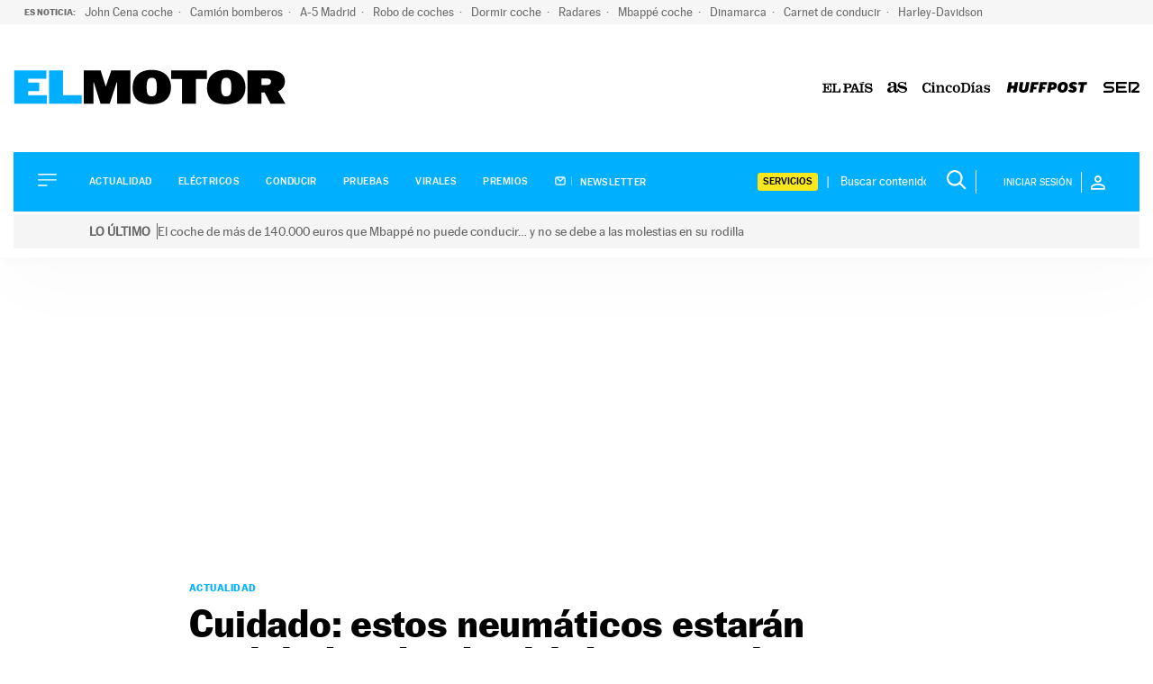

--- FILE ---
content_type: application/x-javascript;charset=utf-8
request_url: https://smetrics.elpais.com/id?d_visid_ver=5.4.0&d_fieldgroup=A&mcorgid=2387401053DB208C0A490D4C%40AdobeOrg&mid=57593265777571678144005836390902039869&ts=1768730239592
body_size: -36
content:
{"mid":"57593265777571678144005836390902039869"}